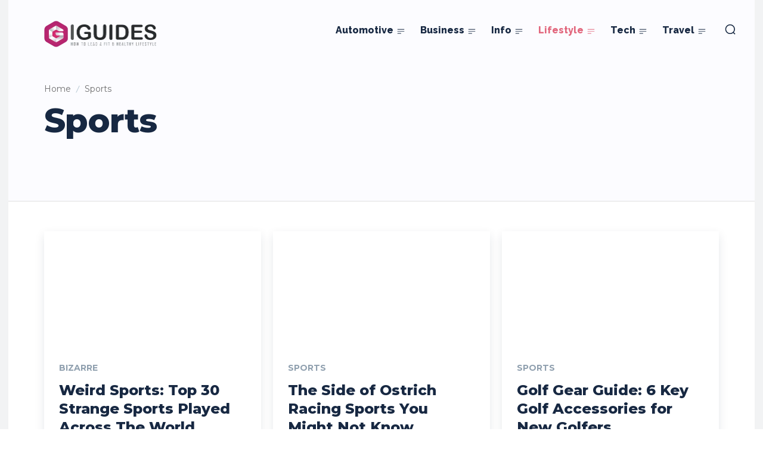

--- FILE ---
content_type: text/css; charset=UTF-8
request_url: https://www.iguides.org/wp-content/themes/iGuides/style.css?ver=12.7.1c
body_size: 38
content:
/*
Theme Name:     iGuides
Theme URI: 		https://www.iguides.org/
Description:    Theme Developed by Furqan
Author:         tagDiv
Author URI: 	https://www.iguides.org/
Template:       Newspaper
Version:        2.1
*/


/*  ----------------------------------------------------------------------------
    This file will load automatically when the child theme is active. You can use it
    for custom CSS.
*/
